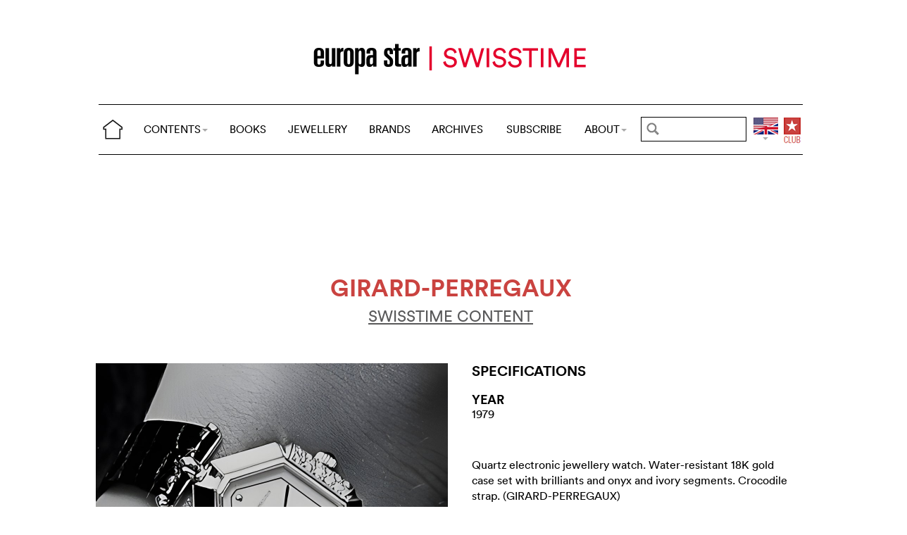

--- FILE ---
content_type: text/html; charset=utf-8
request_url: https://www.europastar.com/swisstime/1004107682-girard-perregaux.html
body_size: 9968
content:
<!DOCTYPE html>
<html lang="en">
<head prefix="og: http://ogp.me/ns# fb: http://ogp.me/ns/fb#">
<base href="https://www.europastar.com/" />
<title>GIRARD-PERREGAUX</title>
<meta name="keywords" content="Europa Star, Watch Magazine, Luxury Watches, Watch News" />
<meta name="ZOOMCATEGORY" content="WATCH GALLERY" />
<link rel="canonical" href="https://www.europastar.com/swisstime/1004107682-girard-perregaux.html" />
<meta property="og:description" content="" />
<meta property="og:url" content="https://www.europastar.com/swisstime/1004107682-girard-perregaux.html" />
<meta property="og:title" content="GIRARD-PERREGAUX" />
<meta property="og:image" content="https://www.europastar.com/local/cache-gd2/7c/d4a84d34d429a30296ce4d10609a5a.jpg" />
<meta property="og:image:width" content="1200" />
<meta property="og:image:height" content="1200" />
<meta property="og:type"   content="website" />
<meta http-equiv="Last-Modified" content="Sun, 01 Jul 1979 00:00:00 +0100" />
<meta name="twitter:domain" content="www.europastar.com">
<meta name="twitter:card" content="summary">
<meta name="twitter:title" content="GIRARD-PERREGAUX">
<meta name="twitter:description" content="">
<meta name="twitter:image:src" content="https://www.europastar.com/local/cache-gd2/7c/d4a84d34d429a30296ce4d10609a5a.jpg">
<meta name="ZOOMIMAGE" content="https://www.europastar.com/local/cache-gd2/dc/30ee16b4c920a954b0b1ff70c826b5.jpg" />
<script type="application/ld+json">
{
"@context": "https://schema.org",
"@type": "NewsArticle",
"headline": "GIRARD-PERREGAUX",
"image": "https://www.europastar.com/local/cache-gd2/7c/d4a84d34d429a30296ce4d10609a5a.jpg",
"datePublished": "1979-06-30T23:00:00Z",
"dateModified": "2023-06-25T10:03:09Z"
}
</script><meta http-equiv="Cache-Control" content="no-cache, no-store, must-revalidate" />
<meta http-equiv="Pragma" content="no-cache" />
<meta http-equiv="Expires" content="0" />
<meta name="robots" content="index,follow" />
<meta http-equiv="X-UA-Compatible" content="IE=edge">
<link rel="shortcut icon" href="//www.europastar.com/favicon.ico" />
<meta name="Robots" content="NOODP" />
<link rel="apple-touch-icon" href="//www.europastar.com/apple-touch-icon.png" />
<meta name="viewport" content="width=device-width, initial-scale=1.0">
<script type="754a5786e2ff0a4b830cade8-text/javascript">
var box_settings = {tt_img:true,sel_g:"#documents_portfolio a[type=\'image/jpeg\'],#documents_portfolio a[type=\'image/png\'],#documents_portfolio a[type=\'image/gif\']",sel_c:".mediabox",trans:"elastic",speed:"200",ssSpeed:"2500",maxW:"90%",maxH:"90%",minW:"400px",minH:"",opa:"0.9",str_ssStart:"Slideshow",str_ssStop:"Stop",str_cur:"{current}/{total}",str_prev:"Previous",str_next:"Next",str_close:"Close",splash_url:""};
var box_settings_splash_width = "600px";
var box_settings_splash_height = "90%";
var box_settings_iframe = true;
</script>
<link rel='stylesheet' href='local/cache-css/90fd2ebc678946af39a5f3ffe127f086.css?1768533365' type='text/css' /><script type="754a5786e2ff0a4b830cade8-text/javascript">
var jQl={q:[],dq:[],gs:[],ready:function(a){"function"==typeof a&&jQl.q.push(a);return jQl},getScript:function(a,c){jQl.gs.push([a,c])},unq:function(){for(var a=0;a<jQl.q.length;a++)jQl.q[a]();jQl.q=[]},ungs:function(){for(var a=0;a<jQl.gs.length;a++)jQuery.getScript(jQl.gs[a][0],jQl.gs[a][1]);jQl.gs=[]},bId:null,boot:function(a){"undefined"==typeof window.jQuery.fn?jQl.bId||(jQl.bId=setInterval(function(){jQl.boot(a)},25)):(jQl.bId&&clearInterval(jQl.bId),jQl.bId=0,jQl.unqjQdep(),jQl.ungs(),jQuery(jQl.unq()), "function"==typeof a&&a())},booted:function(){return 0===jQl.bId},loadjQ:function(a,c){setTimeout(function(){var b=document.createElement("script");b.src=a;document.getElementsByTagName("head")[0].appendChild(b)},1);jQl.boot(c)},loadjQdep:function(a){jQl.loadxhr(a,jQl.qdep)},qdep:function(a){a&&("undefined"!==typeof window.jQuery.fn&&!jQl.dq.length?jQl.rs(a):jQl.dq.push(a))},unqjQdep:function(){if("undefined"==typeof window.jQuery.fn)setTimeout(jQl.unqjQdep,50);else{for(var a=0;a<jQl.dq.length;a++)jQl.rs(jQl.dq[a]); jQl.dq=[]}},rs:function(a){var c=document.createElement("script");document.getElementsByTagName("head")[0].appendChild(c);c.text=a},loadxhr:function(a,c){var b;b=jQl.getxo();b.onreadystatechange=function(){4!=b.readyState||200!=b.status||c(b.responseText,a)};try{b.open("GET",a,!0),b.send("")}catch(d){}},getxo:function(){var a=!1;try{a=new XMLHttpRequest}catch(c){for(var b=["MSXML2.XMLHTTP.5.0","MSXML2.XMLHTTP.4.0","MSXML2.XMLHTTP.3.0","MSXML2.XMLHTTP","Microsoft.XMLHTTP"],d=0;d<b.length;++d){try{a= new ActiveXObject(b[d])}catch(e){continue}break}}finally{return a}}};if("undefined"==typeof window.jQuery){var $=jQl.ready,jQuery=$;$.getScript=jQl.getScript};
jQl.loadjQ('local/cache-js/d469c0943a4a167b6ed16d3c4597ccbd.js?1768533727')
</script>
<script type="754a5786e2ff0a4b830cade8-text/javascript">
function ancre_douce_init() {
if (typeof jQuery.localScroll=="function") {
jQuery.localScroll({autoscroll:false, hash:true, onAfter:function(anchor, settings){ 
jQuery(anchor).attr('tabindex', -1).on('blur focusout', function () {
jQuery(this).removeAttr('tabindex');
}).focus();
}});
}
}
if (window.jQuery) jQuery(document).ready(function() {
ancre_douce_init();
onAjaxLoad(ancre_douce_init);
});
</script>
<link rel="preload" href="https://www.europastar.com/files/fonts/lineto-circular-book.woff2" as="font" type="font/woff2" crossorigin>
<link rel="preload" href="https://www.europastar.com/files/fonts/lineto-circular-bold.woff2" as="font" type="font/woff2" crossorigin>
<link rel="preload" href="https://www.europastar.com/files/fonts/58c01d2a-ce4a-4360-a61f-761e91aa67c0.woff2" as="font" type="font/woff2" crossorigin>
</head>
<body>
<!--ZOOMSTOP-->
<div id="google_translate_element"></div>
<div class="container_center">
<div class="navbar navbar-fixed-top navbar-inverse top_navbar" style="display: none"  id="">
<div class="top-nav-line">
<div class="container_center_top">
<div class="container_fluid ">
<div class="nav-split">
<table class="full_width">
<tr>
<th>
<button type="button" class="navbar-toggle pull-left" data-toggle="collapse" data-target="#navbar-collapse-main">
<span class="icon-bar"></span>
<span class="icon-bar"></span>
<span class="icon-bar"></span>
</button>
<a class="brand hidden-xs" href="/"><img src="/files/png/home.png" alt="Europa Star" width="40" height="40"></a>
</th>
<th>
<a class="brand visible-xs" href="/"><img src="/files/png/europastar-60x180.png" alt="Europa Star" width="90" height="30"><span> </span></a>
</th>
<th class="full_width">
<div class="nav-flex hidden-xs">
<ul class="nav nav_top navbar-nav navbar-nav-table">
<li class="dropdown hidden-xs">
<a href="/swisstime/1004107682-girard-perregaux.html#" class="dropdown-toggle" data-toggle="dropdown" data-hover="dropdown">CONTENTS<b class="caret"></b></a>
<ul class="dropdown-menu ">
<li><a href="/contents/current/" target="_blank">CURRENT ISSUE</a></li>
<li><a href="/time-business/">TIME.BUSINESS</a></li>
<li><a href="/time-keeper/">TIME.KEEPER</a></li>
<li><a href="/the-watch-files/">THE WATCH FILES</a></li>
<li><a href="/highlights/">HIGHLIGHTS</a></li>
<li><a href="/contents/RELOVED_2025_01_0001/index.html" target="_blank">RELOVED</a></li>
<li><a href="/video-channel/">VIDEO CHANNEL</a></li>
<li><a href="/watch-gallery/">WATCH GALLERY</a></li>
<li><a href="/swisstime/">SWISSTIME</a></li>
<li><a href="/opinions/">OPINIONS</a></li>
<li><a href="/portfolios/">PORTFOLIOS</a></li>
<li><a href="/e-zine/">E-ZINE</a></li>
<li class="hidden-lg"><a href="/books.html">BOOKS</a></li>
<li class="hidden-lg"><a href="https://www.europastarjewellery.com">JEWELLERY</a></li>
<li class="hidden-lg hidden-md hidden-sm"><a href="/brand-index/">BRANDS</a></li>
<li class="hidden-lg hidden-md"><a href="/archives/">ARCHIVES</a></li>
</ul>
</li>
<li class="hidden-md hidden-sm hidden-xs"><a href="/books.html">BOOKS</a></li>
<li class="hidden-md hidden-sm hidden-xs"><a href="https://www.europastarjewellery.com">JEWELLERY</a></li>
<li class="hidden-xs"><a href="/brand-index/">BRANDS</a></li>
<li class="hidden-sm hidden-xs"><a href="/archives/">ARCHIVES</a></li>
<li class="hidden-md hidden-sm hidden-xs"><a href="/subscribe/">SUBSCRIBE</a></li>
<li class="dropdown hidden-xs">
<a href="/swisstime/1004107682-girard-perregaux.html#" class="dropdown-toggle" data-toggle="dropdown" data-hover="dropdown">ABOUT<b class="caret"></b></a>
<ul class="dropdown-menu">
<li><a href="/about-us/">ABOUT</a></li>
<li><a href="/advertiser/">PARTNERSHIP</a></li>
<li><a href="/contents/current/" target="_blank">CURRENT ISSUE</a></li>
<li><a href="//www.worldwatchweb.com/" target="_blank">WORLDWATCHWEB</a></li>
<li><a href="/watch-aficionado/" target="_blank">WATCH AFICIONADO</a></li>
<li><a href="/newsletter/">NEWSLETTER</a></li>
<li><a href="/contact-us/">CONTACT US</a></li>
<li class="hidden-lg"><a href="/subscribe/">SUBSCRIBE</a></li>
<li><a href="//www.facebook.com/worldwatchweb" target="_blank">FACEBOOK</a></li>
<li><a href="//twitter.com/EuropaStar" target="_blank">TWITTER</a></li>
<li><a href="//www.youtube.com/user/europastarmagazine" target="_blank">YOUTUBE</a></li>
<li><a href="//instagram.com/europa_star" target="_blank">INSTAGRAM</a></li>
<li><a href="/terms-of-use/">TERMS OF USE</a></li>
<li><a href="/privacy-policy/">PRIVACY POLICY</a></li>
</ul>
</li>
</ul>
</div>
</th>
<th>
<a class="visible-xs" href="/search.cgi">
<svg xmlns="http://www.w3.org/2000/svg" width="30" height="30" fill="none" viewBox="0 0 24 24" stroke="currentColor">
<path stroke-linecap="round" stroke-linejoin="round" stroke-width="2" d="M21 21l-6-6m2-5a7 7 0 11-14 0 7 7 0 0114 0z" />
</svg>
</a>
<form class="search-form hidden-xs" role="search" action="https://www.europastar.com/search.cgi" method="get" autocomplete="off">
<input name="zoom_query" class="search-png typeahead thSearch" placeholder="" type="text" autocomplete="off">
<input name="zoom_sort" value="1" type="hidden" />
<input name="year" value="-1" type="hidden" />
</form>
</th>
<th>
<ul class="nav flag">
<li class="dropdown lang">
<a href="/swisstime/1004107682-girard-perregaux.html#" class="dropdown-toggl " data-toggle="dropdown" data-hover="dropdown"><img src="/files/png/FlagEN.png" alt="Europa Star" width="35" height="40"></a>
<ul class="dropdown-menu dropdown-menu-right">
<li><a href="//www.horalatina.com/"><img class="flag" src="/files/png/FlagES.png" alt="Europa Star Español" width="35" height="24"> Español</a></li>
<li><a href="//www.europastar.ch/"><img class="flag" src="/files/png/FlagFR.png" alt="Europa Star Français" width="35" height="24"> Français</a></li>
<li><a href="//www.europastar.org/"><img class="flag" src="/files/png/FlagRU.png" alt="Europa Star Pусский" width="35" height="24"> Pусский</a></li>
<li><a href="http://www.watches-for-china.com/"><img class="flag" src="/files/png/FlagHK.png" alt="Europa Star 繁體中文" width="35" height="24"> 繁體中文</a></li>
<li><a href="http://www.watches-for-china.ch/"><img class="flag" src="/files/png/FlagCN.png" alt="Europa Star 简体中文" width="35" height="24"> 简体中文</a></li>
<li><a onclick="if (!window.__cfRLUnblockHandlers) return false; loadGoogleTranslate(); this.remove()" href="/swisstime/1004107682-girard-perregaux.html#" data-cf-modified-754a5786e2ff0a4b830cade8-=""><img class="flag" src="/files/png/FlagG.png" alt="Europa Star Translate" width="35" height="24"> Select another language</a></li>
</ul>
</li>
</ul>
</th>
<th>
<a class="club" href="/club.html"><img src="/files/png/club.png" alt="Europa Star Club" width="30" height="40"></a>
</th>
</tr>
</table>
</div>
</div>
<div class="navbar-collapse collapse" id="navbar-collapse-main">
<ul class="nav navbar-nav visible-xs">
<li><a class="brand" href="/"><img src="/files/png/home.png" alt="Europa Star" width="40" height="40"></a></li>
<li class="dropdown">
<a href="/swisstime/1004107682-girard-perregaux.html#" class="dropdown-toggle" data-toggle="dropdown" data-hover="dropdown">CONTENTS<b class="caret"></b></a>
<ul class="dropdown-menu">
<li><a href="/contents/current-issue/" target="_blank">CURRENT ISSUE</a></li>
<li><a href="/time-business/">TIME.BUSINESS</a></li>
<li><a href="/time-keeper/">TIME.KEEPER</a></li>
<li><a href="/the-watch-files/">THE WATCH FILES</a></li>
<li><a href="/highlights/">HIGHLIGHTS</a></li>
<li><a href="/contents/RELOVED_2025_01_0001/index.html" target="_blank">RELOVED</a></li>
<li><a href="/video-channel/">VIDEO CHANNEL</a></li>
<li><a href="/opinions/">OPINIONS</a></li>
<li><a href="/portfolios/">PORTFOLIOS</a></li>
<li><a href="/e-zine/">E-ZINE</a></li>
<li><a href="/watch-gallery/">WATCH GALLERY</a></li>
<li><a href="/swisstime/">SWISSTIME</a></li>
</ul>
</li>
<li><a href="/books.html">BOOKS</a></li>
<li><a href="https://www.europastarjewellery.com">JEWELLERY</a></li>
<li><a href="/brand-index/">BRANDS</a></li>
<li><a href="/archives/">ARCHIVES</a></li>
<li><a href="/subscribe/">SUBSCRIBE</a></li>
<li class="dropdown">
<a href="/swisstime/1004107682-girard-perregaux.html#" class="dropdown-toggle" data-toggle="dropdown" data-hover="dropdown">ABOUT<b class="caret"></b></a>
<ul class="dropdown-menu">
<li><a href="/about-us/">ABOUT</a></li>
<li><a href="/advertiser/">PARTNERSHIP</a></li>
<li><a href="/contents/current/" target="_blank">CURRENT ISSUE</a></li>
<li><a href="//www.worldwatchweb.com/" target="_blank">WORLDWATCHWEB</a></li>
<li><a href="/watch-aficionado/" target="_blank">WATCH AFICIONADO</a></li>
<li><a href="/newsletter/">NEWSLETTER</a></li>
<li><a href="/contact-us/">CONTACT US</a></li>
<li><a href="//www.facebook.com/worldwatchweb" target="_blank">FACEBOOK</a></li>
<li><a href="//twitter.com/EuropaStar" target="_blank">TWITTER</a></li>
<li><a href="//www.youtube.com/user/europastarmagazine" target="_blank">YOUTUBE</a></li>
<li><a href="//instagram.com/europa_star" target="_blank">INSTAGRAM</a></li>
<li><a href="/terms-of-use/">TERMS OF USE</a></li>
<li><a href="/privacy-policy/">PRIVACY POLICY</a></li>
</ul>
</li>
</ul>
</div>
</div>
</div>
</div></div>
<div class=" container_fluid_Nav_article ">
<a href="swisstime/"><img class="img-responsive image_center no-adapt-img" src="IMG/rubon147.png?1678201153" alt="swisstime" width="440" height="128"></a>
</div>
<div class="navbar navbar-inverse navbar-main" style="display: none"  id="nav_ref">
<div class="">
<div class="container_center_top">
<div class="container_fluid nav-line">
<div class="nav-split">
<table class="full_width">
<tr>
<th>
<button type="button" class="navbar-toggle pull-left" data-toggle="collapse" data-target="#navbar-collapse-second">
<span class="icon-bar"></span>
<span class="icon-bar"></span>
<span class="icon-bar"></span>
</button>
<a class="brand hidden-xs" href="/"><img src="/files/png/home.png" alt="Europa Star" width="40" height="40"></a>
</th>
<th>
<a class="brand visible-xs" href="/"><img src="/files/png/europastar-60x180.png" alt="Europa Star" width="90" height="30"><span> </span></a>
</th>
<th class="full_width">
<div class="nav-flex hidden-xs">
<ul class="nav  navbar-nav navbar-nav-table">
<li class="dropdown hidden-xs">
<a href="/swisstime/1004107682-girard-perregaux.html#" class="dropdown-toggle" data-toggle="dropdown" data-hover="dropdown">CONTENTS<b class="caret"></b></a>
<ul class="dropdown-menu ">
<li><a href="/contents/current/" target="_blank">CURRENT ISSUE</a></li>
<li><a href="/time-business/">TIME.BUSINESS</a></li>
<li><a href="/time-keeper/">TIME.KEEPER</a></li>
<li><a href="/the-watch-files/">THE WATCH FILES</a></li>
<li><a href="/highlights/">HIGHLIGHTS</a></li>
<li><a href="/contents/RELOVED_2025_01_0001/index.html" target="_blank">RELOVED</a></li>
<li><a href="/video-channel/">VIDEO CHANNEL</a></li>
<li><a href="/watch-gallery/">WATCH GALLERY</a></li>
<li><a href="/swisstime/">SWISSTIME</a></li>
<li><a href="/opinions/">OPINIONS</a></li>
<li><a href="/portfolios/">PORTFOLIOS</a></li>
<li><a href="/e-zine/">E-ZINE</a></li>
<li class="hidden-lg"><a href="/books.html">BOOKS</a></li>
<li class="hidden-lg"><a href="https://www.europastarjewellery.com">JEWELLERY</a></li>
<li class="hidden-lg hidden-md hidden-sm"><a href="/brand-index/">BRANDS</a></li>
<li class="hidden-lg hidden-md"><a href="/archives/">ARCHIVES</a></li>
</ul>
</li>
<li class="hidden-md hidden-sm hidden-xs"><a href="/books.html">BOOKS</a></li>
<li class="hidden-md hidden-sm hidden-xs"><a href="https://www.europastarjewellery.com">JEWELLERY</a></li>
<li class="hidden-xs"><a href="/brand-index/">BRANDS</a></li>
<li class="hidden-sm hidden-xs"><a href="/archives/">ARCHIVES</a></li>
<li class="hidden-md hidden-sm hidden-xs"><a href="/subscribe/">SUBSCRIBE</a></li>
<li class="dropdown hidden-xs">
<a href="/swisstime/1004107682-girard-perregaux.html#" class="dropdown-toggle" data-toggle="dropdown" data-hover="dropdown">ABOUT<b class="caret"></b></a>
<ul class="dropdown-menu">
<li><a href="/about-us/">ABOUT</a></li>
<li><a href="/advertiser/">PARTNERSHIP</a></li>
<li><a href="/contents/current/" target="_blank">CURRENT ISSUE</a></li>
<li><a href="//www.worldwatchweb.com/" target="_blank">WORLDWATCHWEB</a></li>
<li><a href="/watch-aficionado/" target="_blank">WATCH AFICIONADO</a></li>
<li><a href="/newsletter/">NEWSLETTER</a></li>
<li><a href="/contact-us/">CONTACT US</a></li>
<li class="hidden-lg"><a href="/subscribe/">SUBSCRIBE</a></li>
<li><a href="//www.facebook.com/worldwatchweb" target="_blank">FACEBOOK</a></li>
<li><a href="//twitter.com/EuropaStar" target="_blank">TWITTER</a></li>
<li><a href="//www.youtube.com/user/europastarmagazine" target="_blank">YOUTUBE</a></li>
<li><a href="//instagram.com/europa_star" target="_blank">INSTAGRAM</a></li>
<li><a href="/terms-of-use/">TERMS OF USE</a></li>
<li><a href="/privacy-policy/">PRIVACY POLICY</a></li>
</ul>
</li>
</ul>
</div>
</th>
<th>
<a class="visible-xs" href="/search.cgi">
<svg xmlns="http://www.w3.org/2000/svg" width="30" height="30" fill="none" viewBox="0 0 24 24" stroke="currentColor">
<path stroke-linecap="round" stroke-linejoin="round" stroke-width="2" d="M21 21l-6-6m2-5a7 7 0 11-14 0 7 7 0 0114 0z" />
</svg>
</a>
<form class="search-form hidden-xs" role="search" action="https://www.europastar.com/search.cgi" method="get" autocomplete="off">
<input name="zoom_query" class="search-png typeahead thSearch" placeholder="" type="text" autocomplete="off">
<input name="zoom_sort" value="1" type="hidden" />
<input name="year" value="-1" type="hidden" />
</form>
</th>
<th>
<ul class="nav flag">
<li class="dropdown lang">
<a href="/swisstime/1004107682-girard-perregaux.html#" class="dropdown-toggl " data-toggle="dropdown" data-hover="dropdown"><img src="/files/png/FlagEN.png" alt="Europa Star" width="35" height="40"></a>
<ul class="dropdown-menu dropdown-menu-right">
<li><a href="//www.horalatina.com/"><img class="flag" src="/files/png/FlagES.png" alt="Europa Star Español" width="35" height="24"> Español</a></li>
<li><a href="//www.europastar.ch/"><img class="flag" src="/files/png/FlagFR.png" alt="Europa Star Français" width="35" height="24"> Français</a></li>
<li><a href="//www.europastar.org/"><img class="flag" src="/files/png/FlagRU.png" alt="Europa Star Pусский" width="35" height="24"> Pусский</a></li>
<li><a href="http://www.watches-for-china.com/"><img class="flag" src="/files/png/FlagHK.png" alt="Europa Star 繁體中文" width="35" height="24"> 繁體中文</a></li>
<li><a href="http://www.watches-for-china.ch/"><img class="flag" src="/files/png/FlagCN.png" alt="Europa Star 简体中文" width="35" height="24"> 简体中文</a></li>
<li><a onclick="if (!window.__cfRLUnblockHandlers) return false; loadGoogleTranslate(); this.remove()" href="/swisstime/1004107682-girard-perregaux.html#" data-cf-modified-754a5786e2ff0a4b830cade8-=""><img class="flag" src="/files/png/FlagG.png" alt="Europa Star Translate" width="35" height="24"> Select another language</a></li>
</ul>
</li>
</ul>
</th>
<th>
<a class="club" href="/club.html"><img src="/files/png/club.png" alt="Europa Star Club" width="30" height="40"></a>
</th>
</tr>
</table>
</div>
</div>
<div class="navbar-collapse collapse" id="navbar-collapse-second">
<ul class="nav navbar-nav visible-xs">
<li><a class="brand" href="/"><img src="/files/png/home.png" alt="Europa Star" width="40" height="40"></a></li>
<li class="dropdown">
<a href="/swisstime/1004107682-girard-perregaux.html#" class="dropdown-toggle" data-toggle="dropdown" data-hover="dropdown">CONTENTS<b class="caret"></b></a>
<ul class="dropdown-menu">
<li><a href="/contents/current-issue/" target="_blank">CURRENT ISSUE</a></li>
<li><a href="/time-business/">TIME.BUSINESS</a></li>
<li><a href="/time-keeper/">TIME.KEEPER</a></li>
<li><a href="/the-watch-files/">THE WATCH FILES</a></li>
<li><a href="/highlights/">HIGHLIGHTS</a></li>
<li><a href="/contents/RELOVED_2025_01_0001/index.html" target="_blank">RELOVED</a></li>
<li><a href="/video-channel/">VIDEO CHANNEL</a></li>
<li><a href="/opinions/">OPINIONS</a></li>
<li><a href="/portfolios/">PORTFOLIOS</a></li>
<li><a href="/e-zine/">E-ZINE</a></li>
<li><a href="/watch-gallery/">WATCH GALLERY</a></li>
<li><a href="/swisstime/">SWISSTIME</a></li>
</ul>
</li>
<li><a href="/books.html">BOOKS</a></li>
<li><a href="https://www.europastarjewellery.com">JEWELLERY</a></li>
<li><a href="/brand-index/">BRANDS</a></li>
<li><a href="/archives/">ARCHIVES</a></li>
<li><a href="/subscribe/">SUBSCRIBE</a></li>
<li class="dropdown">
<a href="/swisstime/1004107682-girard-perregaux.html#" class="dropdown-toggle" data-toggle="dropdown" data-hover="dropdown">ABOUT<b class="caret"></b></a>
<ul class="dropdown-menu">
<li><a href="/about-us/">ABOUT</a></li>
<li><a href="/advertiser/">PARTNERSHIP</a></li>
<li><a href="/contents/current/" target="_blank">CURRENT ISSUE</a></li>
<li><a href="//www.worldwatchweb.com/" target="_blank">WORLDWATCHWEB</a></li>
<li><a href="/watch-aficionado/" target="_blank">WATCH AFICIONADO</a></li>
<li><a href="/newsletter/">NEWSLETTER</a></li>
<li><a href="/contact-us/">CONTACT US</a></li>
<li><a href="//www.facebook.com/worldwatchweb" target="_blank">FACEBOOK</a></li>
<li><a href="//twitter.com/EuropaStar" target="_blank">TWITTER</a></li>
<li><a href="//www.youtube.com/user/europastarmagazine" target="_blank">YOUTUBE</a></li>
<li><a href="//instagram.com/europa_star" target="_blank">INSTAGRAM</a></li>
<li><a href="/terms-of-use/">TERMS OF USE</a></li>
<li><a href="/privacy-policy/">PRIVACY POLICY</a></li>
</ul>
</li>
</ul>
</div>
</div>
</div>
</div><div class="container_margin_article">
<div class="container_margin_fond">
<div class="container_center">
<br />
<div class="row hidden-print">
<div class="col-xs-12 hidden-xs">
<div id='div-gpt-ad-1515341564525-37' style='height:90px; width:728px;margin-left: auto;margin-right: auto'></div>
</div>
</div>
<div class="row hidden-print">
<div class="col-xs-12 visible-xs">
<div id='div-gpt-ad-1515341564525-36' style='height:100px; width:300px;margin-left: auto;margin-right: auto'></div>
</div>
</div>
<br />
</div>
<!--ZOOMRESTART-->
<div class="container_center">
<div class="container_fluid">
<div class="row">
<div class="col-sm-12 text-center"><br />
<h1 class="crayon article-titre-1004107682 anchor_small nopadding" id="outil_sommaire"><a href='brand-index/1004083070-girard-perregaux.html'><span class='esl_red'>Girard-Perregaux</span></a></h1>
<h4 class="crayon article-soustitre-1004107682 nopadding"></h4>
<a target="_blank" href="/swisstime/" class=""><h4 style="text-decoration: underline;">SWISSTIME CONTENT</h4></a>
<br />
</div>
</div>
</div>
</div>
<div class="container_center">
<div class="container_fluid">
<div class="row row-gallery-ls">
<div class="col-xs-12 col-sm-6 col-gallery-ls text-center">
<div id="lightgallery">
<div class="gallery-ls-thumb-main images"  data-src="local/cache-gd2/ef/45505c81a4c4c36a22b3664cb38944.jpg?1739658867">
<img src='local/cache-gd2/b0/f30729c6938953db9fc3a6a55588c6.jpg?1739658867' width='1000' height='1000' class='img-responsive' loading='lazy' alt='' />
</div>
</div>
</div>
<div class="col-xs-12 col-sm-6 text-left">
<div class="col-xs-12 gallery-ls-spec-main">
<h2>SPECIFICATIONS</h2>
</div>
<div class="col-xs-6 gallery-ls-spec-titre">
<h3>YEAR</h3>
<div class="crayon article-year-1004107682 ">
1979
</div>
</div>
<div class="col-xs-12 text-left gallery-ls-spec-titre">
<div class="crayon article-details-1004107682 texte">
Quartz electronic jewellery watch. Water-resistant 18K gold case set with brilliants and onyx and ivory segments. Crocodile strap. (GIRARD-PERREGAUX)
</div>
</div>
</div>
</div>
</div>
<div class="row hidden-xs">
<div class="col-sm-12 text-left right-side">
<br />
</div>
</div>
</div>
</div>
<div class="container_center_article">
<div class="container_article">
</div>
</div>
<!--ZOOMSTOP-->
<br />
<div class="container_center">
<div class="container_home_contents">
<div class="row">
<div class="col-xs-12 nopadding">
<a id="esch-main-a" href="/" target="_blank"><img class="no-adapt-img" loading="lazy" id="esch-main" src="files/ads/main.jpg" style="width: 100%;height: auto;"></a>
</div>
</div>
</div>
</div>
<br /><br />
<div class="container_center">
<div class="container_fluid">
<div class="row">
<div class="col-xs-12 h2 related_coverage">
<a href="brand-gallery/1004083070-girard-perregaux.html">Girard-Perregaux</a><br /><br />
</div>
<div class="col-xs-12 text-left">
<div class="more-gallery owl-carousel owl-theme">
<div class="item">
<a href="swisstime/1004096942-girard-perregaux-la-esmeralda-tourbillon.html" class="list-group-item text-left">
<div class="imageWrapper-news">
<img src='local/cache-gd2/dd/669033f4c688b67ab7f41cde47b0e6.jpg?1739434280' width='500' height='651' loading='lazy' alt='' />
</div>
<h4 class="list-group-item-heading nopadding">Girard-Perregaux La Esmeralda Tourbillon</h4>
</a>
</div>
<div class="item">
<a href="swisstime/1004096872-girard-perregaux-1966-skeleton.html" class="list-group-item text-left">
<div class="imageWrapper-news">
<img src='local/cache-gd2/46/ca7e86de08a61551c088a1e879c923.jpg?1739434281' width='500' height='650' loading='lazy' alt='' />
</div>
<h4 class="list-group-item-heading nopadding">Girard-Perregaux 1966 Skeleton</h4>
</a>
</div>
<div class="item">
<a href="swisstime/1004096793-girard-perregaux-neo-tourbillon-with-three.html" class="list-group-item text-left">
<div class="imageWrapper-news">
<img src='local/cache-gd2/8a/3f87c76de73fad15d6512db09b3a8a.jpg?1739434444' width='500' height='650' loading='lazy' alt='' />
</div>
<h4 class="list-group-item-heading nopadding">Girard-Perregaux Neo-Tourbillon with Three Bridges</h4>
</a>
</div>
<div class="item">
<a href="swisstime/1004096529-girard-perregaux-constant-escapement-l-m.html" class="list-group-item text-left">
<div class="imageWrapper-news">
<img src='local/cache-gd2/75/1cf77df29faa0a9865d4c63ec55225.jpg?1739434283' width='500' height='651' loading='lazy' alt='' />
</div>
<h4 class="list-group-item-heading nopadding">Girard-Perregaux Constant Escapement L.M.</h4>
</a>
</div>
<div class="item">
<a href="swisstime/1004096287-girard-perregaux-tourbillon-bi-axial-titane-dlc.html" class="list-group-item text-left">
<div class="imageWrapper-news">
<img src='local/cache-gd2/01/25d0ff6ebbf189da20e91e784d3e76.jpg?1739434284' width='500' height='650' loading='lazy' alt='' />
</div>
<h4 class="list-group-item-heading nopadding">Girard-Perregaux Tourbillon Bi-Axial Titane DLC</h4>
</a>
</div>
<div class="item">
<a href="swisstime/1004108295-girard-perregaux-petit-tourbillon.html" class="list-group-item text-left">
<div class="imageWrapper-news">
<img src='local/cache-gd2/52/84a4fe1a7eff59122508d8424b0dca.jpg?1739434285' width='500' height='651' loading='lazy' alt='' />
</div>
<h4 class="list-group-item-heading nopadding">GIRARD-PERREGAUX - Petit Tourbillon</h4>
</a>
</div>
<div class="item">
<a href="swisstime/1004108297-girard-perrecaux-president.html" class="list-group-item text-left">
<div class="imageWrapper-news">
<img src='local/cache-gd2/72/368509fee258ab255e9db4a3c0ffe5.jpg?1739434285' width='500' height='651' loading='lazy' alt='' />
</div>
<h4 class="list-group-item-heading nopadding">GIRARD-PERREGAUX - Président</h4>
</a>
</div>
<div class="item">
<a href="swisstime/1004108620-girard-perregaux-tourbillon-sous-trois-ponts-d-or.html" class="list-group-item text-left">
<div class="imageWrapper-news">
<img src='local/cache-gd2/74/e6fe19a1d075cc408718f160bbadbd.jpg?1739434285' width='500' height='651' loading='lazy' alt='' />
</div>
<h4 class="list-group-item-heading nopadding">GIRARD-PERREGAUX - Tourbillon sous trois ponts&nbsp;(...)</h4>
</a>
</div>
<div class="item">
<a href="swisstime/1004108610-girard-perregaux-traveller-ii.html" class="list-group-item text-left">
<div class="imageWrapper-news">
<img src='local/cache-gd2/c4/ca869eefb5145e2243aefd9bc6242a.jpg?1739434285' width='500' height='651' loading='lazy' alt='' />
</div>
<h4 class="list-group-item-heading nopadding">GIRARD-PERREGAUX - Traveller II</h4>
</a>
</div>
<div class="item">
<a href="swisstime/1004102167-girard-perregaux-joaillerie-laureato.html" class="list-group-item text-left">
<div class="imageWrapper-news">
<img src='local/cache-gd2/20/6b410eb3584e72827bd65c6311ede0.jpg?1739434286' width='500' height='651' loading='lazy' alt='' />
</div>
<h4 class="list-group-item-heading nopadding">GIRARD-PERREGAUX - Joaillerie «Laureato»</h4>
</a>
</div>
<div class="item">
<a href="swisstime/1004102171-girard-perregaux-laureato-olimpico.html" class="list-group-item text-left">
<div class="imageWrapper-news">
<img src='local/cache-gd2/13/08664d0db8012a56039a26c45d3df5.jpg?1739434286' width='500' height='651' loading='lazy' alt='' />
</div>
<h4 class="list-group-item-heading nopadding">GIRARD-PERREGAUX - Laureato Olimpico</h4>
</a>
</div>
<div class="item">
<a href="swisstime/1004102172-girard-perregaux-chronographe-tourbillon-sous.html" class="list-group-item text-left">
<div class="imageWrapper-news">
<img src='local/cache-gd2/d6/9f9c72ed1ddb39295001453f04373b.jpg?1739434286' width='500' height='651' loading='lazy' alt='' />
</div>
<h4 class="list-group-item-heading nopadding">GIRARD-PERREGAUX - Chronographe Tourbillon sous trois&nbsp;(...)</h4>
</a>
</div>
<div class="item">
<a href="swisstime/1004101932-girard-perregaux-tourbillon-sous-trois-ponts-d-or.html" class="list-group-item text-left">
<div class="imageWrapper-news">
<img src='local/cache-gd2/f5/5cbed9ba738a5946ee2a8db1540a9b.jpg?1739434286' width='500' height='651' loading='lazy' alt='' />
</div>
<h4 class="list-group-item-heading nopadding">GIRARD-PERREGAUX - Tourbillon sous Trois Ponts&nbsp;(...)</h4>
</a>
</div>
<div class="item">
<a href="swisstime/1004101913-girard-perregaux-vintage-1995.html" class="list-group-item text-left">
<div class="imageWrapper-news">
<img src='local/cache-gd2/5f/961dcea33a0a55c4db1283c2c58a60.jpg?1739434286' width='500' height='651' loading='lazy' alt='' />
</div>
<h4 class="list-group-item-heading nopadding">GIRARD-PERREGAUX - Vintage 1995</h4>
</a>
</div>
<div class="item">
<a href="swisstime/1004108422-girard-perregaux-tourbillon-sous-trois-ponts-d-or.html" class="list-group-item text-left">
<div class="imageWrapper-news">
<img src='local/cache-gd2/9c/2b9fe3bea42ff52c604fb1e9a9ef81.jpg?1739434287' width='500' height='651' loading='lazy' alt='' />
</div>
<h4 class="list-group-item-heading nopadding">GIRARD-PERREGAUX - Tourbillon sous trois Ponts d’or&nbsp;(...)</h4>
</a>
</div>
<div class="item">
<a href="swisstime/1004102710-girard-perregaux-tonneau.html" class="list-group-item text-left">
<div class="imageWrapper-news">
<img src='local/cache-gd2/7f/e3328c7e54328c35b89be38d0cea35.jpg?1739434287' width='500' height='651' loading='lazy' alt='' />
</div>
<h4 class="list-group-item-heading nopadding">Girard-Perregaux «Tonneau»</h4>
</a>
</div>
<div class="item">
<a href="swisstime/1004102727-girard-perregaux.html" class="list-group-item text-left">
<div class="imageWrapper-news">
<img src='local/cache-gd2/f6/ee4c8a6f9103509e7175a45b84a62b.jpg?1739434287' width='500' height='651' loading='lazy' alt='' />
</div>
<h4 class="list-group-item-heading nopadding">Girard-Perregaux</h4>
</a>
</div>
<div class="item">
<a href="swisstime/1004102711-girard-perregaux-vintage-1994.html" class="list-group-item text-left">
<div class="imageWrapper-news">
<img src='local/cache-gd2/c5/52e214c7b408db962dd29f218f4fb9.jpg?1739434287' width='500' height='651' loading='lazy' alt='' />
</div>
<h4 class="list-group-item-heading nopadding">Girard-Perregaux «Vintage 1994»</h4>
</a>
</div>
<div class="item">
<a href="swisstime/1004102742-girard-perregaux.html" class="list-group-item text-left">
<div class="imageWrapper-news">
<img src='local/cache-gd2/b3/434a6a9682f567c1371b04749fafe8.jpg?1739434287' width='500' height='651' loading='lazy' alt='' />
</div>
<h4 class="list-group-item-heading nopadding">Girard-Perregaux</h4>
</a>
</div>
<div class="item">
<a href="swisstime/1004101726-girard-perregaux-ligne-9000-repetition-minutes.html" class="list-group-item text-left">
<div class="imageWrapper-news">
<img src='local/cache-gd2/6f/16ccdff5cface65ce3a60b9bff2cf6.jpg?1739434287' width='500' height='651' loading='lazy' alt='' />
</div>
<h4 class="list-group-item-heading nopadding">GIRARD-PERREGAUX - Ligne 9000 “répétition Minutes”</h4>
</a>
</div>
<div class="item">
<a href="swisstime/1004101728-girard-perregaux-ligne-9000-chronographe.html" class="list-group-item text-left">
<div class="imageWrapper-news">
<img src='local/cache-gd2/61/f0cced186a556c624ddf60ddf519d9.jpg?1739434288' width='500' height='651' loading='lazy' alt='' />
</div>
<h4 class="list-group-item-heading nopadding">GIRARD-PERREGAUX - Ligne 9000 “Chronographe Rattrapante”</h4>
</a>
</div>
<div class="item">
<a href="swisstime/1004098566-girard-perregaux-olimpico.html" class="list-group-item text-left">
<div class="imageWrapper-news">
<img src='local/cache-gd2/01/fec1bb11de423eb2b24cb87eb6555d.jpg?1739434288' width='500' height='651' loading='lazy' alt='' />
</div>
<h4 class="list-group-item-heading nopadding">GIRARD-PERREGAUX “Olimpico”</h4>
</a>
</div>
<div class="item">
<a href="swisstime/1004098567-girard-perregaux-chronographe-gp-9000.html" class="list-group-item text-left">
<div class="imageWrapper-news">
<img src='local/cache-gd2/4d/89853fda041a1eb109a21c45c05175.jpg?1739434288' width='500' height='651' loading='lazy' alt='' />
</div>
<h4 class="list-group-item-heading nopadding">GIRARD-PERREGAUX “Chronographe GP 9000”</h4>
</a>
</div>
<div class="item">
<a href="swisstime/1004098348-girard-perrecaux.html" class="list-group-item text-left">
<div class="imageWrapper-news">
<img src='local/cache-gd2/53/08a2edd44e7064e507fec818090fe9.jpg?1739434288' width='500' height='651' loading='lazy' alt='' />
</div>
<h4 class="list-group-item-heading nopadding">GIRARD-PERREGAUX</h4>
</a>
</div>
<div class="item">
<a href="swisstime/1004106766-girard-perregaux.html" class="list-group-item text-left">
<div class="imageWrapper-news">
<img src='local/cache-gd2/36/dbdecc52cfb2ddbf07e9b9561c22e8.jpg?1739434288' width='500' height='651' loading='lazy' alt='' />
</div>
<h4 class="list-group-item-heading nopadding">GIRARD-PERREGAUX</h4>
</a>
</div>
<div class="item">
<a href="swisstime/1004101529-girard-perregaux.html" class="list-group-item text-left">
<div class="imageWrapper-news">
<img src='local/cache-gd2/fb/0161baff070e8de12e5bda3ae872ac.jpg?1739434288' width='500' height='651' loading='lazy' alt='' />
</div>
<h4 class="list-group-item-heading nopadding">GIRARD-PERREGAUX</h4>
</a>
</div>
<div class="item">
<a href="swisstime/1004101204-girard-perregaux-anno-1991.html" class="list-group-item text-left">
<div class="imageWrapper-news">
<img src='local/cache-gd2/ad/c1f36659c2d5d9980bc66048b8fe50.jpg?1739434289' width='500' height='651' loading='lazy' alt='' />
</div>
<h4 class="list-group-item-heading nopadding">GIRARD-PERREGAUX “ANNO 1991”</h4>
</a>
</div>
<div class="item">
<a href="swisstime/1004106770-girard-perregaux.html" class="list-group-item text-left">
<div class="imageWrapper-news">
<img src='local/cache-gd2/ff/349df4cb5df2c2b647d9ffd8b21ae5.jpg?1739434289' width='500' height='651' loading='lazy' alt='' />
</div>
<h4 class="list-group-item-heading nopadding">GIRARD-PERREGAUX</h4>
</a>
</div>
<div class="item">
<a href="swisstime/1004100281-girard-perregaux.html" class="list-group-item text-left">
<div class="imageWrapper-news">
<img src='local/cache-gd2/f4/3325ec6323455eb45f11a1e77a50ee.jpg?1739434289' width='500' height='651' loading='lazy' alt='' />
</div>
<h4 class="list-group-item-heading nopadding">GIRARD-PERREGAUX</h4>
</a>
</div>
<div class="item">
<a href="swisstime/1004100280-girard-perregaux.html" class="list-group-item text-left">
<div class="imageWrapper-news">
<img src='local/cache-gd2/98/7905b1f9ded55e963fea9e588186d3.jpg?1739434289' width='500' height='651' loading='lazy' alt='' />
</div>
<h4 class="list-group-item-heading nopadding">GIRARD-PERREGAUX</h4>
</a>
</div>
<div class="item">
<a href="swisstime/1004104682-girard-perregaux-gp-7000.html" class="list-group-item text-left">
<div class="imageWrapper-news">
<img src='local/cache-gd2/07/190335b0f92fce58970fd5dc378a62.jpg?1739434289' width='500' height='651' loading='lazy' alt='' />
</div>
<h4 class="list-group-item-heading nopadding">GIRARD-PERREGAUX GP 7000</h4>
</a>
</div>
<div class="item">
<a href="swisstime/1004100189-girard-perregaux-ligne-7000.html" class="list-group-item text-left">
<div class="imageWrapper-news">
<img src='local/cache-gd2/07/2375c61e76255dc3b96f7184e85598.jpg?1739434289' width='500' height='651' loading='lazy' alt='' />
</div>
<h4 class="list-group-item-heading nopadding">GIRARD-PERREGAUX “Ligne 7000”</h4>
</a>
</div>
<div class="item">
<a href="swisstime/1004101502-girard-perregaux.html" class="list-group-item text-left">
<div class="imageWrapper-news">
<img src='local/cache-gd2/af/597543712274341ddb2cd78bb93062.jpg?1739434289' width='500' height='651' loading='lazy' alt='' />
</div>
<h4 class="list-group-item-heading nopadding">GIRARD-PERREGAUX</h4>
</a>
</div>
<div class="item">
<a href="swisstime/1004104269-girard-perregaux.html" class="list-group-item text-left">
<div class="imageWrapper-news">
<img src='local/cache-gd2/cf/cda65d2c5bb8ee9765591e0e184533.jpg?1739434290' width='500' height='651' loading='lazy' alt='' />
</div>
<h4 class="list-group-item-heading nopadding">GIRARD-PERREGAUX</h4>
</a>
</div>
<div class="item">
<a href="swisstime/1004104245-girard-perregaux.html" class="list-group-item text-left">
<div class="imageWrapper-news">
<img src='local/cache-gd2/cf/c2ae1dd9c46170f0ce60801ced5721.jpg?1739434290' width='500' height='651' loading='lazy' alt='' />
</div>
<h4 class="list-group-item-heading nopadding">GIRARD-PERREGAUX</h4>
</a>
</div>
<div class="item">
<a href="swisstime/1004103987-girard-perregaux-equation-espace.html" class="list-group-item text-left">
<div class="imageWrapper-news">
<img src='local/cache-gd2/ac/5d06d1cc82209252936148edc4f07a.jpg?1739434290' width='500' height='651' loading='lazy' alt='' />
</div>
<h4 class="list-group-item-heading nopadding">GIRARD-PERREGAUX “Equation Espace”</h4>
</a>
</div>
<div class="item">
<a href="swisstime/1004099913-girard-perregaux-equation-focale.html" class="list-group-item text-left">
<div class="imageWrapper-news">
<img src='local/cache-gd2/54/00a0c89123119e019293de344dcd83.jpg?1739434290' width='500' height='651' loading='lazy' alt='' />
</div>
<h4 class="list-group-item-heading nopadding">GIRARD-PERREGAUX “Equation focale”</h4>
</a>
</div>
<div class="item">
<a href="swisstime/1004099917-girard-perregaux.html" class="list-group-item text-left">
<div class="imageWrapper-news">
<img src='local/cache-gd2/78/4f7506866893d09a81777d0fb455a3.jpg?1739434290' width='500' height='651' loading='lazy' alt='' />
</div>
<h4 class="list-group-item-heading nopadding">GIRARD-PERREGAUX</h4>
</a>
</div>
<div class="item">
<a href="swisstime/1004101656-girard-perregaux.html" class="list-group-item text-left">
<div class="imageWrapper-news">
<img src='local/cache-gd2/3b/5c8e56dc4968eb29eac233f9eb3659.jpg?1739434290' width='500' height='651' loading='lazy' alt='' />
</div>
<h4 class="list-group-item-heading nopadding">GIRARD-PERREGAUX</h4>
</a>
</div>
<div class="item">
<a href="swisstime/1004101659-girard-perregaux.html" class="list-group-item text-left">
<div class="imageWrapper-news">
<img src='local/cache-gd2/51/da6cfb0233945f05fbca5a968a8b41.jpg?1739434291' width='500' height='651' loading='lazy' alt='' />
</div>
<h4 class="list-group-item-heading nopadding">GIRARD-PERREGAUX</h4>
</a>
</div>
<div class="item">
<a href="swisstime/1004099914-girard-perregaux-equation-integrale.html" class="list-group-item text-left">
<div class="imageWrapper-news">
<img src='local/cache-gd2/22/47a6d706a481c7dbaa2a3d74e70a5d.jpg?1739434291' width='500' height='651' loading='lazy' alt='' />
</div>
<h4 class="list-group-item-heading nopadding">GIRARD-PERREGAUX “Equation intégrale”</h4>
</a>
</div>
<div class="item">
<a href="swisstime/1004101661-girard-perregaux.html" class="list-group-item text-left">
<div class="imageWrapper-news">
<img src='local/cache-gd2/0d/4a0be4d7beb6394e25a49f0bd9c980.jpg?1739434291' width='500' height='651' loading='lazy' alt='' />
</div>
<h4 class="list-group-item-heading nopadding">GIRARD-PERREGAUX</h4>
</a>
</div>
<div class="item">
<a href="swisstime/1004101478-girard-perregaux.html" class="list-group-item text-left">
<div class="imageWrapper-news">
<img src='local/cache-gd2/a4/4dbfb10b70c0b4151e4f5175d6f5e4.jpg?1739434291' width='500' height='651' loading='lazy' alt='' />
</div>
<h4 class="list-group-item-heading nopadding">GIRARD-PERREGAUX</h4>
</a>
</div>
<div class="item">
<a href="swisstime/1004099416-girard-perregaux-equation-perpetuelle.html" class="list-group-item text-left">
<div class="imageWrapper-news">
<img src='local/cache-gd2/1c/ea31165d37594c5fe3306d909e3b36.jpg?1739434291' width='500' height='651' loading='lazy' alt='' />
</div>
<h4 class="list-group-item-heading nopadding">GIRARD-PERREGAUX “Equation Perpétuelle”</h4>
</a>
</div>
<div class="item">
<a href="swisstime/1004099419-girard-perregaux-equation-terres.html" class="list-group-item text-left">
<div class="imageWrapper-news">
<img src='local/cache-gd2/78/b38364f27d57fdf4a173af538bc4b6.jpg?1739434291' width='500' height='651' loading='lazy' alt='' />
</div>
<h4 class="list-group-item-heading nopadding">GIRARD-PERREGAUX “Equation Terres”</h4>
</a>
</div>
<div class="item">
<a href="swisstime/1004106824-girard-perregaux.html" class="list-group-item text-left">
<div class="imageWrapper-news">
<img src='local/cache-gd2/d3/de48c793f6a561b26f4208e141aa60.jpg?1739434291' width='500' height='651' loading='lazy' alt='' />
</div>
<h4 class="list-group-item-heading nopadding">GIRARD-PERREGAUX</h4>
</a>
</div>
<div class="item">
<a href="swisstime/1004103048-girard-perregaux.html" class="list-group-item text-left">
<div class="imageWrapper-news">
<img src='local/cache-gd2/87/fb3faf01851556a07c76c863b92dc4.jpg?1739434292' width='500' height='651' loading='lazy' alt='' />
</div>
<h4 class="list-group-item-heading nopadding">GIRARD-PERREGAUX</h4>
</a>
</div>
<div class="item">
<a href="swisstime/1004106826-girard-perregaux.html" class="list-group-item text-left">
<div class="imageWrapper-news">
<img src='local/cache-gd2/80/c73ae0d5890fff1823c89104b9cd99.jpg?1739434292' width='500' height='651' loading='lazy' alt='' />
</div>
<h4 class="list-group-item-heading nopadding">GIRARD-PERREGAUX</h4>
</a>
</div>
<div class="item">
<a href="swisstime/1004107963-girard-perregaux.html" class="list-group-item text-left">
<div class="imageWrapper-news">
<img src='local/cache-gd2/a0/4e153272b72a84614872ddf2d5ef01.jpg?1739434292' width='500' height='651' loading='lazy' alt='' />
</div>
<h4 class="list-group-item-heading nopadding">GIRARD-PERREGAUX</h4>
</a>
</div>
<div class="item">
<a href="swisstime/1004107933-girard-perregaux.html" class="list-group-item text-left">
<div class="imageWrapper-news">
<img src='local/cache-gd2/43/ee3882ba4b21a51424b0154143645a.jpg?1739434292' width='500' height='651' loading='lazy' alt='' />
</div>
<h4 class="list-group-item-heading nopadding">GIRARD-PERREGAUX</h4>
</a>
</div>
<div class="item">
<a href="swisstime/1004107912-girard-perregaux.html" class="list-group-item text-left">
<div class="imageWrapper-news">
<img src='local/cache-gd2/1b/b8dfd06e283c3cf1de4e63e356a01b.jpg?1739434292' width='500' height='651' loading='lazy' alt='' />
</div>
<h4 class="list-group-item-heading nopadding">GIRARD-PERREGAUX</h4>
</a>
</div>
<div class="item">
<a href="swisstime/1004099247-girard-perregaux.html" class="list-group-item text-left">
<div class="imageWrapper-news">
<img src='local/cache-gd2/56/56f7cf98b647f21255b5d8b6482420.jpg?1739434292' width='500' height='651' loading='lazy' alt='' />
</div>
<h4 class="list-group-item-heading nopadding">GIRARD-PERREGAUX</h4>
</a>
</div>
<div class="item">
<a href="swisstime/1004107883-girard-perregaux.html" class="list-group-item text-left">
<div class="imageWrapper-news">
<img src='local/cache-gd2/f1/633000266b329da101fef4782b4a61.jpg?1739434293' width='500' height='651' loading='lazy' alt='' />
</div>
<h4 class="list-group-item-heading nopadding">GIRARD-PERREGAUX</h4>
</a>
</div>
<div class="item">
<a href="swisstime/1004108444-girard-perregaux.html" class="list-group-item text-left">
<div class="imageWrapper-news">
<img src='local/cache-gd2/2d/6669c2463c913ca5cfdeb8e33c03d1.jpg?1739434293' width='500' height='651' loading='lazy' alt='' />
</div>
<h4 class="list-group-item-heading nopadding">GIRARD-PERREGAUX</h4>
</a>
</div>
<div class="item">
<a href="swisstime/1004104222-girard-perregaux-chronometres-a-quartz-officiels.html" class="list-group-item text-left">
<div class="imageWrapper-news">
<img src='local/cache-gd2/d7/a23f9817ecf4f27f16f7b6a9328afa.jpg?1739434293' width='500' height='651' loading='lazy' alt='' />
</div>
<h4 class="list-group-item-heading nopadding">GIRARD-PERREGAUX “Chronomètres à quartz officiels”</h4>
</a>
</div>
<div class="item">
<a href="swisstime/1004100412-girard-perregaux.html" class="list-group-item text-left">
<div class="imageWrapper-news">
<img src='local/cache-gd2/a4/f5325b5d251e1d93db0febbf2d615a.jpg?1739434293' width='500' height='651' loading='lazy' alt='' />
</div>
<h4 class="list-group-item-heading nopadding">GIRARD-PERREGAUX</h4>
</a>
</div>
<div class="item">
<a href="swisstime/1004107848-girard-perregaux.html" class="list-group-item text-left">
<div class="imageWrapper-news">
<img src='local/cache-gd2/00/5d80e5e612c76377b713cefe0cdb02.jpg?1739434293' width='500' height='651' loading='lazy' alt='' />
</div>
<h4 class="list-group-item-heading nopadding">GIRARD-PERREGAUX</h4>
</a>
</div>
<div class="item">
<a href="swisstime/1004099055-girard-perregaux-chronometres-a-quartz.html" class="list-group-item text-left">
<div class="imageWrapper-news">
<img src='local/cache-gd2/84/26158c48274efc3603f717f4301683.jpg?1739434293' width='500' height='651' loading='lazy' alt='' />
</div>
<h4 class="list-group-item-heading nopadding">GIRARD-PERREGAUX “Chronomètres à quartz”</h4>
</a>
</div>
<div class="item">
<a href="swisstime/1004098997-girard-perregaux.html" class="list-group-item text-left">
<div class="imageWrapper-news">
<img src='local/cache-gd2/98/eaac6faba0c3f852cdffa11cd1a95c.jpg?1739434294' width='500' height='651' loading='lazy' alt='' />
</div>
<h4 class="list-group-item-heading nopadding">GIRARD-PERREGAUX</h4>
</a>
</div>
<div class="item">
<a href="swisstime/1004107870-girard-perregaux.html" class="list-group-item text-left">
<div class="imageWrapper-news">
<img src='local/cache-gd2/85/deeaa6c44691e34c1755e7b7d7c28f.jpg?1739434294' width='500' height='651' loading='lazy' alt='' />
</div>
<h4 class="list-group-item-heading nopadding">GIRARD-PERREGAUX</h4>
</a>
</div>
<div class="item">
<a href="swisstime/1004099050-girard-perregaux.html" class="list-group-item text-left">
<div class="imageWrapper-news">
<img src='local/cache-gd2/ca/0d58cb3334dc4f0b93d619f2121b2a.jpg?1739434294' width='500' height='651' loading='lazy' alt='' />
</div>
<h4 class="list-group-item-heading nopadding">GIRARD-PERREGAUX</h4>
</a>
</div>
<div class="item">
<a href="swisstime/1004099016-girard-perregaux.html" class="list-group-item text-left">
<div class="imageWrapper-news">
<img src='local/cache-gd2/71/d459220826b8c0a0e5d51f49cd6858.jpg?1739434294' width='500' height='651' loading='lazy' alt='' />
</div>
<h4 class="list-group-item-heading nopadding">GIRARD-PERREGAUX</h4>
</a>
</div>
<div class="item">
<a href="swisstime/1004098853-girard-perregaux.html" class="list-group-item text-left">
<div class="imageWrapper-news">
<img src='local/cache-gd2/e0/f5e4fd036e7ef617c83e41f7c82d13.jpg?1739434294' width='500' height='651' loading='lazy' alt='' />
</div>
<h4 class="list-group-item-heading nopadding">GIRARD-PERREGAUX</h4>
</a>
</div>
<div class="item">
<a href="swisstime/1004098891-girard-perregaux.html" class="list-group-item text-left">
<div class="imageWrapper-news">
<img src='local/cache-gd2/04/8fa8e58d2006ede13a8a7be564fe2a.jpg?1739434294' width='500' height='651' loading='lazy' alt='' />
</div>
<h4 class="list-group-item-heading nopadding">GIRARD-PERREGAUX</h4>
</a>
</div>
<div class="item">
<a href="swisstime/1004107708-girard-perregaux.html" class="list-group-item text-left">
<div class="imageWrapper-news">
<img src='local/cache-gd2/78/05522c33be9653780587e1acedd81c.jpg?1739434295' width='500' height='651' loading='lazy' alt='' />
</div>
<h4 class="list-group-item-heading nopadding">GIRARD-PERREGAUX</h4>
</a>
</div>
<div class="item">
<a href="swisstime/1004107821-girard-perregaux.html" class="list-group-item text-left">
<div class="imageWrapper-news">
<img src='local/cache-gd2/7d/0f17ba08af8eb6bb84233a9fc04b7c.jpg?1739434295' width='500' height='651' loading='lazy' alt='' />
</div>
<h4 class="list-group-item-heading nopadding">GIRARD-PERREGAUX</h4>
</a>
</div>
<div class="item">
<a href="swisstime/1004098868-girard-perregaux.html" class="list-group-item text-left">
<div class="imageWrapper-news">
<img src='local/cache-gd2/b8/659a4e7e8309928a53f227d9b3b5e1.jpg?1739434295' width='500' height='651' loading='lazy' alt='' />
</div>
<h4 class="list-group-item-heading nopadding">GIRARD-PERREGAUX</h4>
</a>
</div>
<div class="item">
<a href="swisstime/1004103961-girard-perregaux.html" class="list-group-item text-left">
<div class="imageWrapper-news">
<img src='local/cache-gd2/12/10e6e297e67c3c5dd9e713f5ec2ae4.jpg?1739434295' width='500' height='651' loading='lazy' alt='' />
</div>
<h4 class="list-group-item-heading nopadding">GIRARD-PERREGAUX</h4>
</a>
</div>
<div class="item">
<a href="swisstime/1004103921-girard-pepregaux.html" class="list-group-item text-left">
<div class="imageWrapper-news">
<img src='local/cache-gd2/3e/cfae219d1298b1fdc6fcc1ad1ef9f3.jpg?1739434295' width='500' height='651' loading='lazy' alt='' />
</div>
<h4 class="list-group-item-heading nopadding">GIRARD-PERREGAUX</h4>
</a>
</div>
<div class="item">
<a href="swisstime/1004107664-girard-perregaux.html" class="list-group-item text-left">
<div class="imageWrapper-news">
<img src='local/cache-gd2/fd/4c407b913c5af6adeb7292907bfea9.jpg?1739434296' width='500' height='651' loading='lazy' alt='' />
</div>
<h4 class="list-group-item-heading nopadding">GIRARD-PERREGAUX</h4>
</a>
</div>
<div class="item">
<a href="swisstime/1004107660-girard-perregaux.html" class="list-group-item text-left">
<div class="imageWrapper-news">
<img src='local/cache-gd2/3e/46eb222a90e3a666d7e1f31fdd0dd9.jpg?1739434296' width='500' height='651' loading='lazy' alt='' />
</div>
<h4 class="list-group-item-heading nopadding">GIRARD-PERREGAUX</h4>
</a>
</div>
<div class="item">
<a href="swisstime/1004104772-girard-perregaux-gp-700.html" class="list-group-item text-left">
<div class="imageWrapper-news">
<img src='local/cache-gd2/53/b072ea7bac2097ac74cb89270b3f67.jpg?1739434296' width='500' height='651' loading='lazy' alt='' />
</div>
<h4 class="list-group-item-heading nopadding">GIRARD-PERREGAUX - GP 700</h4>
</a>
</div>
<div class="item">
<a href="swisstime/1004107618-girard-perregaux.html" class="list-group-item text-left">
<div class="imageWrapper-news">
<img src='local/cache-gd2/ed/eac65b9b3ce0edad673b33a0ea5076.jpg?1739434296' width='500' height='651' loading='lazy' alt='' />
</div>
<h4 class="list-group-item-heading nopadding">GIRARD-PERREGAUX</h4>
</a>
</div>
<div class="item">
<a href="swisstime/1004104562-girard-perregaux-quartz.html" class="list-group-item text-left">
<div class="imageWrapper-news">
<img src='local/cache-gd2/3c/8790c687cfdeef6e502db0fe6b00f3.jpg?1739434296' width='500' height='651' loading='lazy' alt='' />
</div>
<h4 class="list-group-item-heading nopadding">GIRARD-PERREGAUX Quartz</h4>
</a>
</div>
<div class="item">
<a href="swisstime/1004104774-girard-perregaux-chronometre-a-quartz.html" class="list-group-item text-left">
<div class="imageWrapper-news">
<img src='local/cache-gd2/f8/8f63a8359934e1d542dc3ca1e03841.jpg?1739434296' width='500' height='651' loading='lazy' alt='' />
</div>
<h4 class="list-group-item-heading nopadding">GIRARD-PERREGAUX - Chronomètre à quartz</h4>
</a>
</div>
<div class="item">
<a href="swisstime/1004104485-girard-perregaux-chronometre-a-quartz.html" class="list-group-item text-left">
<div class="imageWrapper-news">
<img src='local/cache-gd2/4e/e0344e2b080483f21359490b5b200e.jpg?1739434297' width='500' height='651' loading='lazy' alt='' />
</div>
<h4 class="list-group-item-heading nopadding">GIRARD-PERREGAUX - Chronomètre à quartz</h4>
</a>
</div>
<div class="item">
<a href="swisstime/1004104382-girard-perregaux-quartz.html" class="list-group-item text-left">
<div class="imageWrapper-news">
<img src='local/cache-gd2/1f/f600d417f50ec0db7bf2710d312bac.jpg?1739434297' width='500' height='651' loading='lazy' alt='' />
</div>
<h4 class="list-group-item-heading nopadding">GIRARD-PERREGAUX - Quartz</h4>
</a>
</div>
<div class="item">
<a href="swisstime/1004108181-girard-perregaux.html" class="list-group-item text-left">
<div class="imageWrapper-news">
<img src='local/cache-gd2/43/e3231daa59d40a5c60e678bd9b0bef.jpg?1739434297' width='500' height='651' loading='lazy' alt='' />
</div>
<h4 class="list-group-item-heading nopadding">GIRARD-PERREGAUX</h4>
</a>
</div>
<div class="item">
<a href="swisstime/1004108191-girard-perregaux.html" class="list-group-item text-left">
<div class="imageWrapper-news">
<img src='local/cache-gd2/bc/8a3fe1f75b5e80b367bbabde15439b.jpg?1739434297' width='500' height='651' loading='lazy' alt='' />
</div>
<h4 class="list-group-item-heading nopadding">GIRARD-PERREGAUX</h4>
</a>
</div>
<div class="item">
<a href="swisstime/1004105424-girard-perpegaux-quartz.html" class="list-group-item text-left">
<div class="imageWrapper-news">
<img src='local/cache-gd2/1b/fff8a423477f8a9ef45f1013588840.jpg?1739434297' width='500' height='651' loading='lazy' alt='' />
</div>
<h4 class="list-group-item-heading nopadding">GIRARD-PERREGAUX - Quartz</h4>
</a>
</div>
<div class="item">
<a href="swisstime/1004105484-girard-perregaux-quartz-641.html" class="list-group-item text-left">
<div class="imageWrapper-news">
<img src='local/cache-gd2/c1/0ced9eaa68f893b4628ba8940f90df.jpg?1739434297' width='500' height='651' loading='lazy' alt='' />
</div>
<h4 class="list-group-item-heading nopadding">GIRARD-PERREGAUX “Quartz 641”</h4>
</a>
</div>
<div class="item">
<a href="swisstime/1004105012-girard-perregaux.html" class="list-group-item text-left">
<div class="imageWrapper-news">
<img src='local/cache-gd2/72/b0a05b3d1b8e98d3a3fabd492e6db7.jpg?1739434298' width='500' height='651' loading='lazy' alt='' />
</div>
<h4 class="list-group-item-heading nopadding">GIRARD-PERREGAUX</h4>
</a>
</div>
<div class="item">
<a href="swisstime/1004100890-girard-pepregaux.html" class="list-group-item text-left">
<div class="imageWrapper-news">
<img src='local/cache-gd2/1a/f93676307f7d8dd950991d118b19fc.jpg?1739434298' width='500' height='651' loading='lazy' alt='' />
</div>
<h4 class="list-group-item-heading nopadding">GIRARD-PERREGAUX</h4>
</a>
</div>
<div class="item">
<a href="swisstime/1004100975-girard-perregaux-richeville-quartz.html" class="list-group-item text-left">
<div class="imageWrapper-news">
<img src='local/cache-gd2/fa/a9965e180402cf614a17a2ee4fca15.jpg?1739434298' width='500' height='651' loading='lazy' alt='' />
</div>
<h4 class="list-group-item-heading nopadding">GIRARD-PERREGAUX “Richeville-Quartz”</h4>
</a>
</div>
<div class="item">
<a href="swisstime/1004108138-girard-perregaux.html" class="list-group-item text-left">
<div class="imageWrapper-news">
<img src='local/cache-gd2/86/9630b9ba1953ca9c76e939f40ae7ab.jpg?1739434298' width='500' height='651' loading='lazy' alt='' />
</div>
<h4 class="list-group-item-heading nopadding">GIRARD-PERREGAUX</h4>
</a>
</div>
<div class="item">
<a href="swisstime/1004108150-girard-perregaux.html" class="list-group-item text-left">
<div class="imageWrapper-news">
<img src='local/cache-gd2/6f/03ba762526500cdaa58cf071e4bed1.jpg?1739434298' width='500' height='651' loading='lazy' alt='' />
</div>
<h4 class="list-group-item-heading nopadding">GIRARD-PERREGAUX</h4>
</a>
</div>
<div class="item">
<a href="swisstime/1004100844-girard-perregaux.html" class="list-group-item text-left">
<div class="imageWrapper-news">
<img src='local/cache-gd2/09/0b3d19307032731cde547115cf3f2f.jpg?1739434298' width='500' height='651' loading='lazy' alt='' />
</div>
<h4 class="list-group-item-heading nopadding">GIRARD-PERREGAUX</h4>
</a>
</div>
<div class="item">
<a href="swisstime/1004100860-girard-perregaux.html" class="list-group-item text-left">
<div class="imageWrapper-news">
<img src='local/cache-gd2/2e/f338c9c83b2b4808e23a252105d8fc.jpg?1739434299' width='500' height='651' loading='lazy' alt='' />
</div>
<h4 class="list-group-item-heading nopadding">GIRARD-PERREGAUX</h4>
</a>
</div>
<div class="item">
<a href="swisstime/1004100582-girard-perregaux.html" class="list-group-item text-left">
<div class="imageWrapper-news">
<img src='local/cache-gd2/9c/2b5ed16e47b32daa309d78e084fe22.jpg?1739434299' width='500' height='651' loading='lazy' alt='' />
</div>
<h4 class="list-group-item-heading nopadding">GIRARD-PERREGAUX</h4>
</a>
</div>
<div class="item">
<a href="swisstime/1004106697-girard-perregaux.html" class="list-group-item text-left">
<div class="imageWrapper-news">
<img src='local/cache-gd2/91/7e3c2bf97e777a1f93fd2d7c386165.jpg?1739434299' width='500' height='651' loading='lazy' alt='' />
</div>
<h4 class="list-group-item-heading nopadding">GIRARD-PERREGAUX</h4>
</a>
</div>
<div class="item">
<a href="swisstime/1004106607-girard-perregaux.html" class="list-group-item text-left">
<div class="imageWrapper-news">
<img src='local/cache-gd2/d9/3d87652fc7e91017e53483c40d605e.jpg?1739434299' width='500' height='651' loading='lazy' alt='' />
</div>
<h4 class="list-group-item-heading nopadding">GIRARD-PERREGAUX</h4>
</a>
</div>
<div class="item">
<a href="swisstime/1004107492-girard-perregaux-quartz.html" class="list-group-item text-left">
<div class="imageWrapper-news">
<img src='local/cache-gd2/fa/15f76f0d76b91d2db73fae5d297061.jpg?1739434299' width='500' height='651' loading='lazy' alt='' />
</div>
<h4 class="list-group-item-heading nopadding">GIRARD-PERREGAUX Quartz</h4>
</a>
</div>
<div class="item">
<a href="swisstime/1004106440-girard-perregaux-elcron.html" class="list-group-item text-left">
<div class="imageWrapper-news">
<img src='local/cache-gd2/06/29b6e197ac97c9b72d8b0633e3087f.jpg?1739434299' width='500' height='651' loading='lazy' alt='' />
</div>
<h4 class="list-group-item-heading nopadding">GIRARD-PERREGAUX “Elcron”</h4>
</a>
</div>
<div class="item">
<a href="swisstime/1004107542-girard-perregaux-quartz.html" class="list-group-item text-left">
<div class="imageWrapper-news">
<img src='local/cache-gd2/70/bdd980f682babd9e69612be3b349b3.jpg?1739434299' width='500' height='651' loading='lazy' alt='' />
</div>
<h4 class="list-group-item-heading nopadding">GIRARD-PERREGAUX “Quartz”</h4>
</a>
</div>
<div class="item">
<a href="swisstime/1004106647-girard-perregaux.html" class="list-group-item text-left">
<div class="imageWrapper-news">
<img src='local/cache-gd2/1b/5f86d0f7c3850f944ee546665b1168.jpg?1739434444' width='500' height='650' loading='lazy' alt='' />
</div>
<h4 class="list-group-item-heading nopadding">GIRARD-PERREGAUX</h4>
</a>
</div>
<div class="item">
<a href="swisstime/1004106278-girard-perregaux-elcron.html" class="list-group-item text-left">
<div class="imageWrapper-news">
<img src='local/cache-gd2/32/6f053c33412a46c68957bd38c3e6c0.jpg?1739434300' width='500' height='651' loading='lazy' alt='' />
</div>
<h4 class="list-group-item-heading nopadding">GIRARD-PERREGAUX “Elcron”</h4>
</a>
</div>
<div class="item">
<a href="swisstime/1004107415-girard-perregaux.html" class="list-group-item text-left">
<div class="imageWrapper-news">
<img src='local/cache-gd2/ff/209f27a745ced7a0191e694cfe5349.jpg?1739434300' width='500' height='651' loading='lazy' alt='' />
</div>
<h4 class="list-group-item-heading nopadding">GIRARD-PERREGAUX</h4>
</a>
</div>
<div class="item">
<a href="swisstime/1004107377-girard-perregaux.html" class="list-group-item text-left">
<div class="imageWrapper-news">
<img src='local/cache-gd2/4f/1051a118bd98a1272d401153f21f23.jpg?1739434300' width='500' height='651' loading='lazy' alt='' />
</div>
<h4 class="list-group-item-heading nopadding">GIRARD-PERREGAUX</h4>
</a>
</div>
<div class="item">
<a href="swisstime/1004106280-girard-perregaux-elcron.html" class="list-group-item text-left">
<div class="imageWrapper-news">
<img src='local/cache-gd2/e1/72710ad2094bf8102037186099a163.jpg?1739434300' width='500' height='651' loading='lazy' alt='' />
</div>
<h4 class="list-group-item-heading nopadding">GIRARD-PERREGAUX “Elcron”</h4>
</a>
</div>
<div class="item">
<a href="swisstime/1004106234-girard-perregaux-hf.html" class="list-group-item text-left">
<div class="imageWrapper-news">
<img src='local/cache-gd2/08/f8b186375395f30839f8b679b624f8.jpg?1739434300' width='500' height='651' loading='lazy' alt='' />
</div>
<h4 class="list-group-item-heading nopadding">GIRARD-PERREGAUX HF</h4>
</a>
</div>
<div class="item">
<a href="swisstime/1004106386-girard-perregaux.html" class="list-group-item text-left">
<div class="imageWrapper-news">
<img src='local/cache-gd2/62/8f046ed4e029a8098f12dff7e75ebf.jpg?1739434300' width='500' height='651' loading='lazy' alt='' />
</div>
<h4 class="list-group-item-heading nopadding">GIRARD-PERREGAUX</h4>
</a>
</div>
<div class="item">
<a href="swisstime/1004106203-girard-perregaux.html" class="list-group-item text-left">
<div class="imageWrapper-news">
<img src='local/cache-gd2/1f/24b45a78ab1bbbb125604187298f34.jpg?1739434301' width='500' height='651' loading='lazy' alt='' />
</div>
<h4 class="list-group-item-heading nopadding">GIRARD-PERREGAUX</h4>
</a>
</div>
<div class="item">
<a href="swisstime/1004107267-girard-perregaux.html" class="list-group-item text-left">
<div class="imageWrapper-news">
<img src='local/cache-gd2/42/c63b657754852eaa65ab7893bb1230.jpg?1739434301' width='500' height='651' loading='lazy' alt='' />
</div>
<h4 class="list-group-item-heading nopadding">GIRARD-PERREGAUX</h4>
</a>
</div>
<div class="item">
<a href="swisstime/1004107330-girard-perregaux.html" class="list-group-item text-left">
<div class="imageWrapper-news">
<img src='local/cache-gd2/19/5525830cdf8f95e2b87ad0443a8a50.jpg?1739434301' width='500' height='651' loading='lazy' alt='' />
</div>
<h4 class="list-group-item-heading nopadding">GIRARD-PERREGAUX</h4>
</a>
</div>
<div class="item">
<a href="swisstime/1004107219-girard-perregaux.html" class="list-group-item text-left">
<div class="imageWrapper-news">
<img src='local/cache-gd2/e8/696bfd8c1d61c58dea79b08402c07c.jpg?1739434301' width='500' height='651' loading='lazy' alt='' />
</div>
<h4 class="list-group-item-heading nopadding">GIRARD-PERREGAUX</h4>
</a>
</div>
<div class="item">
<a href="swisstime/1004105927-girard-perregaux-hf.html" class="list-group-item text-left">
<div class="imageWrapper-news">
<img src='local/cache-gd2/d5/e1027dc3d9beb4815a0d1d862de6ed.jpg?1739434301' width='500' height='651' loading='lazy' alt='' />
</div>
<h4 class="list-group-item-heading nopadding">GIRARD-PERREGAUX HF</h4>
</a>
</div>
<div class="item">
<a href="swisstime/1004105912-girard-perregaux-elcron.html" class="list-group-item text-left">
<div class="imageWrapper-news">
<img src='local/cache-gd2/89/dbd7187864f192d14d51bfcea0b048.jpg?1739434301' width='500' height='651' loading='lazy' alt='' />
</div>
<h4 class="list-group-item-heading nopadding">GIRARD-PERREGAUX “Elcron”</h4>
</a>
</div>
<div class="item">
<a href="swisstime/1004107169-girard-perregaux.html" class="list-group-item text-left">
<div class="imageWrapper-news">
<img src='local/cache-gd2/6f/257a04c417c9515933efc0385f98c1.jpg?1739434302' width='500' height='651' loading='lazy' alt='' />
</div>
<h4 class="list-group-item-heading nopadding">GIRARD-PERREGAUX</h4>
</a>
</div>
<div class="item">
<a href="swisstime/1004107041-girard-perregaux.html" class="list-group-item text-left">
<div class="imageWrapper-news">
<img src='local/cache-gd2/88/bc16787c6ccecc41f57177581c1701.jpg?1739434302' width='500' height='651' loading='lazy' alt='' />
</div>
<h4 class="list-group-item-heading nopadding">GIRARD-PERREGAUX</h4>
</a>
</div>
<div class="item">
<a href="swisstime/1004107102-girard-perregaux.html" class="list-group-item text-left">
<div class="imageWrapper-news">
<img src='local/cache-gd2/bf/ecc63a0579abb3c27013dee013816d.jpg?1739434302' width='500' height='651' loading='lazy' alt='' />
</div>
<h4 class="list-group-item-heading nopadding">GIRARD-PERREGAUX</h4>
</a>
</div>
<div class="item">
<a href="swisstime/1004103133-girard-perregaux-chronometre-hf.html" class="list-group-item text-left">
<div class="imageWrapper-news">
<img src='local/cache-gd2/30/8a73a21f568af9e2d6e0712860edf0.jpg?1739434302' width='500' height='651' loading='lazy' alt='' />
</div>
<h4 class="list-group-item-heading nopadding">GIRARD-PERREGAUX Chronomètre HF</h4>
</a>
</div>
<div class="item">
<a href="swisstime/1004106975-girard-perregaux.html" class="list-group-item text-left">
<div class="imageWrapper-news">
<img src='local/cache-gd2/a9/8c334b3c0d322e2230d1a467c28c3c.jpg?1739434302' width='500' height='651' loading='lazy' alt='' />
</div>
<h4 class="list-group-item-heading nopadding">GIRARD-PERREGAUX</h4>
</a>
</div>
<div class="item">
<a href="swisstime/1004107004-girard-perregaux.html" class="list-group-item text-left">
<div class="imageWrapper-news">
<img src='local/cache-gd2/9f/2c4b4aba3a6a164b6297178e11644b.jpg?1739434302' width='500' height='651' loading='lazy' alt='' />
</div>
<h4 class="list-group-item-heading nopadding">GIRARD-PERREGAUX</h4>
</a>
</div>
<div class="item">
<a href="swisstime/1004104193-girard-perregaux.html" class="list-group-item text-left">
<div class="imageWrapper-news">
<img src='local/cache-gd2/a4/76c2804ab4177701c42136b81ff619.jpg?1739434303' width='500' height='651' loading='lazy' alt='' />
</div>
<h4 class="list-group-item-heading nopadding">GIRARD-PERREGAUX</h4>
</a>
</div>
<div class="item">
<a href="swisstime/1004105792-girard-perregaux.html" class="list-group-item text-left">
<div class="imageWrapper-news">
<img src='local/cache-gd2/29/c58efbdb5bfb44493be32bafba98f8.jpg?1739434303' width='500' height='651' loading='lazy' alt='' />
</div>
<h4 class="list-group-item-heading nopadding">GIRARD-PERREGAUX</h4>
</a>
</div>
<div class="item">
<a href="swisstime/1004106908-girard-perregaux.html" class="list-group-item text-left">
<div class="imageWrapper-news">
<img src='local/cache-gd2/94/13dc0ec42be3f8f69b8b8f8d163a28.jpg?1739434303' width='500' height='651' loading='lazy' alt='' />
</div>
<h4 class="list-group-item-heading nopadding">GIRARD-PERREGAUX</h4>
</a>
</div>
<div class="item">
<a href="swisstime/1004108370-girard-perregaux.html" class="list-group-item text-left">
<div class="imageWrapper-news">
<img src='local/cache-gd2/76/fbd64d10466763b4dddacef5573070.jpg?1739434303' width='500' height='651' loading='lazy' alt='' />
</div>
<h4 class="list-group-item-heading nopadding">Girard-Perregaux</h4>
</a>
</div>
<div class="item">
<a href="swisstime/1004105716-girard-peregaux.html" class="list-group-item text-left">
<div class="imageWrapper-news">
<img src='local/cache-gd2/97/3470b0d2b7896c47e1ff4cd1da7f8f.jpg?1739434303' width='500' height='651' loading='lazy' alt='' />
</div>
<h4 class="list-group-item-heading nopadding">GIRARD-PERREGAUX</h4>
</a>
</div>
<div class="item">
<a href="swisstime/1004106879-girard-perregaux.html" class="list-group-item text-left">
<div class="imageWrapper-news">
<img src='local/cache-gd2/bd/948b9d6afa8148507c2d8fa3b47bc1.jpg?1739434303' width='500' height='651' loading='lazy' alt='' />
</div>
<h4 class="list-group-item-heading nopadding">Girard-Perregaux</h4>
</a>
</div>
<div class="item">
<a href="swisstime/1004108084-girard-perregaux.html" class="list-group-item text-left">
<div class="imageWrapper-news">
<img src='local/cache-gd2/6e/54727f4c088a0bf96588cd2b82fc90.jpg?1739434304' width='500' height='651' loading='lazy' alt='' />
</div>
<h4 class="list-group-item-heading nopadding">Girard-Perregaux</h4>
</a>
</div>
<div class="item">
<a href="swisstime/1004108009-girard-perregaux.html" class="list-group-item text-left">
<div class="imageWrapper-news">
<img src='local/cache-gd2/39/35d83f9ae0404f26e4f458eca44873.jpg?1739434304' width='500' height='651' loading='lazy' alt='' />
</div>
<h4 class="list-group-item-heading nopadding">GIRARD-PERREGAUX</h4>
</a>
</div>
</div>
<br />
</div>
</div>
</div>
</div><footer>
<div class="row footer-links">
<div class="col col-xs-12 col-md-12 col-lg-12 text-center">
<a href="//www.facebook.com/worldwatchweb" title="Facebook"><img src="//www.europastar.com/IMG/png/facebook.png" width="25" height="25" alt="Facebook"/></a> 
<a href="//instagram.com/europa_star" title="Instagram"><img src="//www.europastar.com/IMG/png/instagram.png" width="25" height="25" alt="Instagram"/></a> 
<a href="//linkedin.com/company/europa-star-hbm" title="Linkedin"><img src="//www.europastar.com/IMG/png/linkedin.png" width="25" height="25" alt="Linkedin"/></a> 
</a> <a href="//www.youtube.com/user/europastarmagazine" title="Youtube"><img src="//www.europastar.com/IMG/png/youtube.png" width="25" height="25" alt="Youtube"/></a>
</div>
</div>
<div class="row copyright">
<div class="col-sm-12 text-center" style="min-height: 80px;margin-top: 5px;padding:5px;">
<h3 style="color:black;text-transform: uppercase;margin-top: 5px">The Europa Star Newsletter</h3>
<form action="//europastar.us8.list-manage.com/subscribe/post?u=cf1d2f1a3a3a3cbea3fe18772&#38;id=4f4bcf91bf" id="newsletter_footer" method="post" name="newsletter_footer" target="_blank" >
<input type="email" size="25" name="EMAIL" placeholder="Enter your email" id="newsletter_footer_email" required>
<input type="submit" value="Join" name="subscribe" class="button">
</form>
</div>
<div class="col col-xs-12">
<p>© 2026 EUROPA STAR - ALL RIGHTS RESERVED.</p>
</div>
</div>
</footer>
<script src="https://cdn.usefathom.com/script.js" data-site="EATZOTPO" defer type="754a5786e2ff0a4b830cade8-text/javascript"></script>
<script async src="https://www.googletagmanager.com/gtag/js?id=G-0YBFV5DCFQ" type="754a5786e2ff0a4b830cade8-text/javascript"></script>
<script type="754a5786e2ff0a4b830cade8-text/javascript">
window.dataLayer = window.dataLayer || [];
function gtag() { dataLayer.push(arguments); }
gtag('js', new Date());
gtag('config', 'G-0YBFV5DCFQ');
gtag('config', 'G-Z3B3N3QF19');
</script></div>
</div>
<div id='div-gpt-ad-1515341564525-38' style='height:0px; width:0px;overflow: hidden;'></div>
<script type="754a5786e2ff0a4b830cade8-text/javascript">
$.getScript("googletag059.js", function() {
googletag.cmd.push(function() { googletag.display('div-gpt-ad-1515341564525-38'); });
});	
</script>
<!--ZOOMRESTART-->
<script src="/cdn-cgi/scripts/7d0fa10a/cloudflare-static/rocket-loader.min.js" data-cf-settings="754a5786e2ff0a4b830cade8-|49" defer></script></body>
</html>


--- FILE ---
content_type: text/html; charset=utf-8
request_url: https://www.google.com/recaptcha/api2/aframe
body_size: 258
content:
<!DOCTYPE HTML><html><head><meta http-equiv="content-type" content="text/html; charset=UTF-8"></head><body><script nonce="nfrGlAJuZRNv64vPT7yHeA">/** Anti-fraud and anti-abuse applications only. See google.com/recaptcha */ try{var clients={'sodar':'https://pagead2.googlesyndication.com/pagead/sodar?'};window.addEventListener("message",function(a){try{if(a.source===window.parent){var b=JSON.parse(a.data);var c=clients[b['id']];if(c){var d=document.createElement('img');d.src=c+b['params']+'&rc='+(localStorage.getItem("rc::a")?sessionStorage.getItem("rc::b"):"");window.document.body.appendChild(d);sessionStorage.setItem("rc::e",parseInt(sessionStorage.getItem("rc::e")||0)+1);localStorage.setItem("rc::h",'1768727443896');}}}catch(b){}});window.parent.postMessage("_grecaptcha_ready", "*");}catch(b){}</script></body></html>